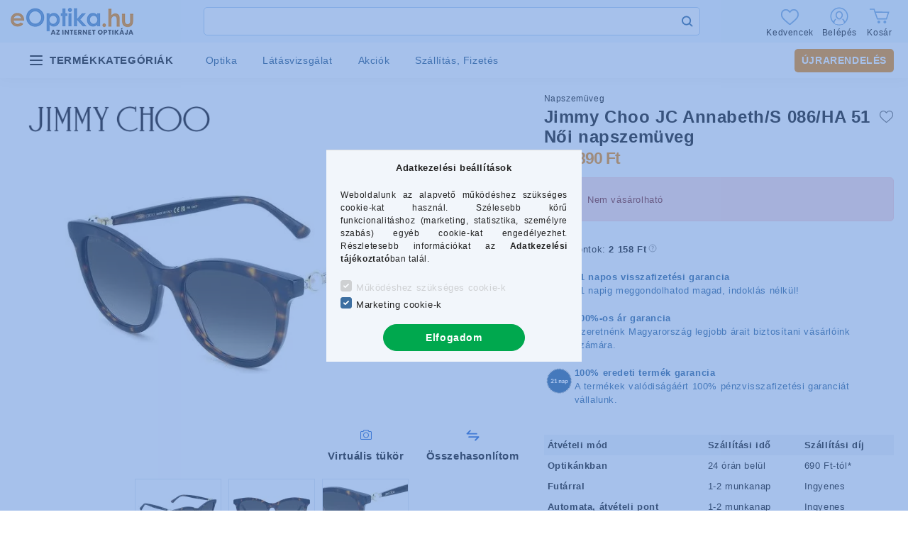

--- FILE ---
content_type: text/html; charset=utf-8
request_url: https://ku.zmmarketing.hu/klaviyo/api-start.php?op=productinfo&shop=eoptika&sku=JC_ANNABETHS_086HA_51
body_size: 514
content:
{"ProductName":"Jimmy Choo JC Annabeth\/S 086\/HA 51 N\u0151i napszem\u00fcveg","ProductID":582991432,"SKU":"JC_ANNABETHS_086HA_51","Categories":["Napszem\u00fcveg","Napszem\u00fcveg|Kateg\u00f3ria : Napszem\u00fcveg kateg\u00f3ria","Napszem\u00fcveg|Forma : Napszem\u00fcveg forma","Napszem\u00fcveg|M\u00e1rka : Napszem\u00fcveg m\u00e1rka","Napszem\u00fcveg|Sz\u00edn : Napszem\u00fcveg sz\u00edn","Napszem\u00fcveg|T\u00edpus : Napszem\u00fcveg t\u00edpus","Napszem\u00fcveg|Sunglasses","Napszem\u00fcveg|Forma : Napszem\u00fcveg forma|Cat-eye : Cat-eye napszem\u00fcveg","Napszem\u00fcveg|M\u00e1rka : Napszem\u00fcveg m\u00e1rka|\u00d6sszes napszem\u00fcveg m\u00e1rka","Napszem\u00fcveg|Forma : Napszem\u00fcveg forma|Oversize : Oversized napszem\u00fcveg","Napszem\u00fcveg|Sz\u00edn : Napszem\u00fcveg sz\u00edn|Havana mint\u00e1s napszem\u00fcveg","Napszem\u00fcveg|M\u00e1rka : Napszem\u00fcveg m\u00e1rka|Jimmy Choo napszem\u00fcveg|Jimmy Choo n\u0151i napszem\u00fcveg","Napszem\u00fcveg|Forma : Napszem\u00fcveg forma|Macska napszem\u00fcveg","Napszem\u00fcveg|Napszem\u00fcvegek anyag szerint|Acet\u00e1t napszem\u00fcveg","Napszem\u00fcveg|Napszem\u00fcvegek lencse sz\u00edne szerint |Barna lencs\u00e9s napszem\u00fcveg","Napszem\u00fcveg|Sz\u00edn : Napszem\u00fcveg sz\u00edn|Havana-barna napszem\u00fcveg","Napszem\u00fcveg|Forma : Napszem\u00fcveg forma|Lepke : Lepke napszem\u00fcveg","Napszem\u00fcveg|Kollekci\u00f3 : Napszem\u00fcveg kollekci\u00f3|N\u0151i : N\u0151i napszem\u00fcveg","Napszem\u00fcveg|M\u00e1rka : Napszem\u00fcveg m\u00e1rka|Jimmy Choo napszem\u00fcveg"],"ImageURL":"https:\/\/eoptika.hu\/shop_ordered\/43321\/shop_pic\/JC_ANNABETHS_086HA_51.jpg","URL":"https:\/\/eoptika.hu\/jimmy-choo-napszemuveg-jc-annabeths-086ha-51","Price":"107890","CompareAtPrice":""}

--- FILE ---
content_type: image/svg+xml
request_url: https://eoptika.hu/shop_ordered/43321/pic/icons/filter-btn.svg
body_size: 1400
content:
<svg width="19" height="16" viewBox="0 0 19 16" fill="none" xmlns="http://www.w3.org/2000/svg">
<path d="M13.1002 15.5485C12.9222 15.5485 12.7482 15.4957 12.6002 15.3968C12.4523 15.2979 12.3369 15.1574 12.2688 14.9929C12.2007 14.8285 12.1829 14.6476 12.2176 14.473C12.2523 14.2984 12.338 14.1381 12.4638 14.0122L15.4276 11.0485H4.09997C3.86127 11.0485 3.63235 10.9536 3.46356 10.7848C3.29477 10.6161 3.19995 10.3871 3.19995 10.1484C3.19995 9.90973 3.29477 9.68081 3.46356 9.51202C3.63235 9.34324 3.86127 9.24841 4.09997 9.24841H17.6003C17.7782 9.24845 17.9522 9.30126 18.1002 9.40015C18.2482 9.49905 18.3635 9.6396 18.4316 9.80404C18.4997 9.96847 18.5175 10.1494 18.4828 10.324C18.4481 10.4985 18.3624 10.6589 18.2366 10.7847L13.7365 15.2848C13.5677 15.4536 13.3388 15.5485 13.1002 15.5485Z" fill="#2F6DD1"/>
<path d="M14.9004 6.54823H1.40007C1.22209 6.54819 1.04812 6.49539 0.900148 6.39649C0.752176 6.29759 0.636848 6.15704 0.568744 5.99261C0.500639 5.82817 0.482816 5.64724 0.517528 5.47268C0.552239 5.29812 0.637927 5.13777 0.763758 5.0119L5.26385 0.511801C5.4336 0.347856 5.66095 0.257139 5.89693 0.259189C6.13291 0.26124 6.35865 0.355894 6.52552 0.522765C6.69239 0.689636 6.78704 0.915372 6.78909 1.15135C6.79114 1.38734 6.70043 1.61468 6.53648 1.78443L3.57272 4.74819H14.9004C15.1391 4.74819 15.368 4.84302 15.5368 5.0118C15.7056 5.18059 15.8004 5.40951 15.8004 5.64821C15.8004 5.88691 15.7056 6.11583 15.5368 6.28462C15.368 6.45341 15.1391 6.54823 14.9004 6.54823V6.54823Z" fill="#2F6DD1"/>
</svg>


--- FILE ---
content_type: image/svg+xml
request_url: https://eoptika.hu/shop_ordered/43321/pic/icons/try-it.svg
body_size: 1788
content:
<svg width="16" height="16" viewBox="0 0 16 16" fill="none" xmlns="http://www.w3.org/2000/svg">
<path fill-rule="evenodd" clip-rule="evenodd" d="M0.615479 14.0005V4.01334C0.615479 4.01334 1.55754 3.49215 2.5358 3.49215C3.51405 3.49215 4.00009 3.31095 4.00009 3.31095L5.00014 1.57426H11.0003L12.0004 3.49215H14.624C14.624 3.49215 15.6444 3.89237 15.6444 4.92308C15.6444 5.95379 15.6444 13.7257 15.6444 13.7257C15.6444 13.7257 14.8517 14.6573 14.262 14.6573C13.6724 14.6573 1.32409 14.4813 1.32409 14.4813L0.615479 14.0005Z" fill="#F2F6FB"/>
<circle cx="8.30771" cy="8.3077" r="3.38462" fill="white"/>
<path fill-rule="evenodd" clip-rule="evenodd" d="M4 8.49999C4 6.29434 5.79449 4.49986 8.00014 4.49986C10.2058 4.49986 12.0003 6.29434 12.0003 8.49999C12.0003 10.7056 10.2058 12.5002 8.00014 12.5002C5.79452 12.5002 4 10.7056 4 8.49999ZM5.00005 8.49999C5.00005 10.1544 6.34578 11.5001 8.00014 11.5001C9.6545 11.5001 11.0002 10.1544 11.0002 8.49999C11.0002 6.84563 9.6545 5.4999 8.00014 5.4999C6.34578 5.4999 5.00005 6.84563 5.00005 8.49999Z" fill="#2F6DD1"/>
<path fill-rule="evenodd" clip-rule="evenodd" d="M14.4946 2.99912C15.3207 2.99912 15.9942 3.67125 15.9947 4.49717L16 13.4997C16 14.3271 15.3271 15.0002 14.4999 15.0002H1.50005C0.67288 15.0002 0 14.3276 0 13.5007V4.50208C0 3.67665 0.671898 3.004 1.49762 3.00253L3.68516 2.99961L4.54651 1.27603C4.63099 1.10665 4.80434 0.999771 4.9938 0.999771H10.994C11.1834 0.999771 11.3563 1.10665 11.4413 1.27603L12.3036 2.99912H14.4946ZM1.50007 14.0005H14.4999C14.7759 14.0005 15.0005 13.776 15.0005 13.5002V4.49811C15.0005 4.22283 14.7701 3.99878 14.4946 3.99878H11.9945C11.8051 3.99878 11.6322 3.8919 11.5473 3.72251L10.6849 1.99943H5.30292L4.44206 3.72254C4.35758 3.89143 4.18471 3.99832 3.99526 3.99881L1.49909 4.00221C1.22417 4.0027 1.00005 4.22673 1.00005 4.50204V13.5007C1.00005 13.7765 1.2242 14.0005 1.50007 14.0005Z" fill="#2F6DD1"/>
</svg>
